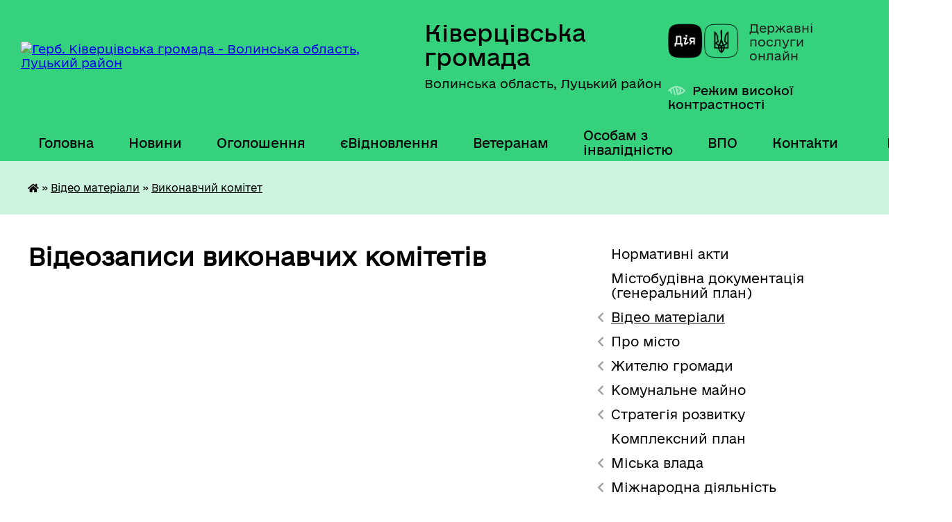

--- FILE ---
content_type: text/html; charset=UTF-8
request_url: https://kivrada.gov.ua/vikonavchij-komitet-10-24-39-04-01-2017/
body_size: 15294
content:
<!DOCTYPE html>
<html lang="uk">
<head>
	<!--[if IE]><meta http-equiv="X-UA-Compatible" content="IE=edge"><![endif]-->
	<meta charset="utf-8">
	<meta name="viewport" content="width=device-width, initial-scale=1">
	<!--[if IE]><script>
		document.createElement('header');
		document.createElement('nav');
		document.createElement('main');
		document.createElement('section');
		document.createElement('article');
		document.createElement('aside');
		document.createElement('footer');
		document.createElement('figure');
		document.createElement('figcaption');
	</script><![endif]-->
	<title>Відеозаписи виконавчих комітетів | Ківерцівська громада, Волинська область, Луцький район</title>
	<meta name="description" content="&amp;gt;&amp;gt;&amp;gt;Усі відеозаписи виконкомів на YouTube-каналі&amp;lt;&amp;lt;&amp;lt;">
	<meta name="keywords" content="Відеозаписи, виконавчих, комітетів, |, Ківерцівська, громада,, Волинська, область,, Луцький, район">

	
		<meta property="og:image" content="https://rada.info/upload/users_files/26516861/gerb/uoCo_4_1.png">
					
		<link rel="apple-touch-icon" sizes="57x57" href="https://gromada.org.ua/apple-icon-57x57.png">
	<link rel="apple-touch-icon" sizes="60x60" href="https://gromada.org.ua/apple-icon-60x60.png">
	<link rel="apple-touch-icon" sizes="72x72" href="https://gromada.org.ua/apple-icon-72x72.png">
	<link rel="apple-touch-icon" sizes="76x76" href="https://gromada.org.ua/apple-icon-76x76.png">
	<link rel="apple-touch-icon" sizes="114x114" href="https://gromada.org.ua/apple-icon-114x114.png">
	<link rel="apple-touch-icon" sizes="120x120" href="https://gromada.org.ua/apple-icon-120x120.png">
	<link rel="apple-touch-icon" sizes="144x144" href="https://gromada.org.ua/apple-icon-144x144.png">
	<link rel="apple-touch-icon" sizes="152x152" href="https://gromada.org.ua/apple-icon-152x152.png">
	<link rel="apple-touch-icon" sizes="180x180" href="https://gromada.org.ua/apple-icon-180x180.png">
	<link rel="icon" type="image/png" sizes="192x192"  href="https://gromada.org.ua/android-icon-192x192.png">
	<link rel="icon" type="image/png" sizes="32x32" href="https://gromada.org.ua/favicon-32x32.png">
	<link rel="icon" type="image/png" sizes="96x96" href="https://gromada.org.ua/favicon-96x96.png">
	<link rel="icon" type="image/png" sizes="16x16" href="https://gromada.org.ua/favicon-16x16.png">
	<link rel="manifest" href="https://gromada.org.ua/manifest.json">
	<meta name="msapplication-TileColor" content="#ffffff">
	<meta name="msapplication-TileImage" content="https://gromada.org.ua/ms-icon-144x144.png">
	<meta name="theme-color" content="#ffffff">
	
	
		<meta name="robots" content="">
	
    	<link rel="stylesheet" href="https://cdnjs.cloudflare.com/ajax/libs/font-awesome/5.9.0/css/all.min.css" integrity="sha512-q3eWabyZPc1XTCmF+8/LuE1ozpg5xxn7iO89yfSOd5/oKvyqLngoNGsx8jq92Y8eXJ/IRxQbEC+FGSYxtk2oiw==" crossorigin="anonymous" referrerpolicy="no-referrer" />

    <link rel="preload" href="//gromada.org.ua/themes/diia/css/styles_vip.css?v=2.44" as="style">
	<link rel="stylesheet" href="//gromada.org.ua/themes/diia/css/styles_vip.css?v=2.44">
	
	<link rel="stylesheet" href="//gromada.org.ua/themes/diia/css/47900/theme_vip.css?v=1765417194">
		<!--[if lt IE 9]>
	<script src="https://oss.maxcdn.com/html5shiv/3.7.2/html5shiv.min.js"></script>
	<script src="https://oss.maxcdn.com/respond/1.4.2/respond.min.js"></script>
	<![endif]-->
	<!--[if gte IE 9]>
	<style type="text/css">
		.gradient { filter: none; }
	</style>
	<![endif]-->

</head>
<body class=" right">

	<a href="#top_menu" class="skip-link link" aria-label="Перейти до головного меню (Alt+1)" accesskey="1">Перейти до головного меню (Alt+1)</a>
	<a href="#left_menu" class="skip-link link" aria-label="Перейти до бічного меню (Alt+2)" accesskey="2">Перейти до бічного меню (Alt+2)</a>
    <a href="#main_content" class="skip-link link" aria-label="Перейти до головного вмісту (Alt+3)" accesskey="3">Перейти до текстового вмісту (Alt+3)</a>




			
	<div class="wrapper">
		<header>
			<div class="header_wrap">
				<div class="flex">					
					<div class="sitename">
						<div class="logo">
							<a href="https://kivrada.gov.ua/" id="logo" aria-hidden="true" tabindex="-1" class="form_2">
								<img src="https://rada.info/upload/users_files/26516861/gerb/uoCo_4_1.png" alt="Герб. Ківерцівська громада - Волинська область, Луцький район">
							</a>
						</div>						
						<a href="https://kivrada.gov.ua/" class="title">
							<span class="slogan_1">Ківерцівська громада</span>
							<span class="slogan_2">Волинська область, Луцький район</span>
						</a>
					</div>
					<div class="diia_logo_and_sitename">
						<div class="gov_ua_block">
							<a class="diia" href="https://diia.gov.ua/" target="_blank" rel="nofollow" title="Державні послуги онлайн"><img src="//gromada.org.ua/themes/diia/img/diia_logo.png" alt="Логотип Diia"></a>
							<span>Державні послуги<br>онлайн</span>
						</div>
												<div class="alt_link">
							<a href="#" rel="nofollow" aria-current="false" onclick="return set_special('d04a70ba04a9d09bfbc110b1dca0d7e0d38a4eb0');">Режим високої контрастності</a>
						</div>
											</div>
				</div>				
				<section class="top_nav" aria-label="Головне меню">
					<nav class="main_menu" id="top_menu">
						<ul>
														<li class="">
								<a href="https://kivrada.gov.ua/main/"><span>Головна</span></a>
																							</li>
														<li class="">
								<a href="https://kivrada.gov.ua/news/"><span>Новини</span></a>
																							</li>
														<li class="">
								<a href="https://kivrada.gov.ua/more_news/"><span>Оголошення</span></a>
																							</li>
														<li class=" has-sub">
								<a href="https://kivrada.gov.ua/evidnovlennya-11-21-20-28-08-2025/"><span>єВідновлення</span></a>
																<button role="button" onclick="return show_next_level(this);" aria-expanded="false" aria-label="Показати підменю"></button>
																								<ul>
																		<li>
										<a role="button" href="https://kivrada.gov.ua/informaciya-11-24-00-28-08-2025/">Інформація</a>
																													</li>
																		<li>
										<a role="button" href="https://kivrada.gov.ua/normativna-baza-11-23-28-28-08-2025/">Нормативна база</a>
																													</li>
																										</ul>
															</li>
														<li class="">
								<a href="https://kivrada.gov.ua/veteranam-12-50-04-02-04-2025/"><span>Ветеранам</span></a>
																							</li>
														<li class="">
								<a href="https://kivrada.gov.ua/osobam-z-invalidnistju-19-55-28-07-02-2025/"><span>Особам з інвалідністю</span></a>
																							</li>
														<li class="">
								<a href="https://kivrada.gov.ua/vpo-14-21-10-24-11-2023/"><span>ВПО</span></a>
																							</li>
														<li class="">
								<a href="https://kivrada.gov.ua/feedback/"><span>Контакти</span></a>
																							</li>
																				</ul>
					</nav>
					&nbsp;
					<button class="menu-button" id="open-button"><i class="fas fa-bars"></i> Меню сайту</button>
					<a href="https://kivrada.gov.ua/search/" rel="nofollow" class="search_button" title="Перейти на сторінку пошуку">Пошук</a>
				</section>
				
			</div>
		</header>
				
		<nav class="bread_crumbs" aria-label="Навігаційний ланцюжок">
		<div  xmlns:v="http://rdf.data-vocabulary.org/#"><a href="https://kivrada.gov.ua/" title="Головна сторінка"><i class="fas fa-home"></i></a> &raquo; <a href="https://kivrada.gov.ua/video-materiali-00-04-53-31-12-2016/">Відео матеріали</a> &raquo; <a href="https://kivrada.gov.ua/vikonavchij-komitet-10-24-39-04-01-2017/" aria-current="page">Виконавчий комітет</a> </div>
	</nav>
	
	<section class="center_block">
		<div class="row">
			<div class="grid-30 fr">
				<aside>
				
										
					<nav class="sidebar_menu" id="left_menu" aria-label="Бічне меню">
						<ul>
														<li class="">
								<a href="https://kivrada.gov.ua/docs/"><span>Нормативні акти</span></a>
																							</li>
														<li class="">
								<a href="https://kivrada.gov.ua/mistobudivna-dokumentaciya-11-37-29-19-12-2018/"><span>Містобудівна документація (генеральний план)</span></a>
																							</li>
														<li class="active has-sub">
								<a href="javascript:;"><span>Відео матеріали</span></a>
																<button role="button" onclick="return show_next_level(this);" aria-expanded="false" aria-label="Показати підменю"></button>
																								<ul>
																		<li class="">
										<a href="https://kivrada.gov.ua/sesii-10-23-20-04-01-2017/"><span>Сесії</span></a>
																													</li>
																		<li class="active">
										<a href="https://kivrada.gov.ua/vikonavchij-komitet-10-24-39-04-01-2017/" aria-current="page"><span>Виконавчий комітет</span></a>
																													</li>
																		<li class="">
										<a href="https://kivrada.gov.ua/postijni-komisii-10-26-22-04-01-2017/"><span>Постійні комісії</span></a>
																													</li>
																										</ul>
															</li>
														<li class=" has-sub">
								<a href="javascript:;"><span>Про місто</span></a>
																<button role="button" onclick="return show_next_level(this);" aria-expanded="false" aria-label="Показати підменю"></button>
																								<ul>
																		<li class="">
										<a href="https://kivrada.gov.ua/istorichna-dovidka-13-52-50-08-12-2016/"><span>Історична довідка</span></a>
																													</li>
																		<li class=" has-sub">
										<a href="https://kivrada.gov.ua/simvolika-13-52-58-08-12-2016/"><span>Символіка</span></a>
																				<button role="button" onclick="return show_next_level(this);" aria-expanded="false" aria-label="Показати підменю"></button>
																														<ul>
																						<li><a href="https://kivrada.gov.ua/simvolika-gromadi-11-04-01-10-06-2020/"><span>Символіка громади</span></a></li>
																						<li><a href="https://kivrada.gov.ua/simvolika-mista-11-04-19-10-06-2020/"><span>Символіка міста</span></a></li>
																																</ul>
																			</li>
																		<li class=" has-sub">
										<a href="https://kivrada.gov.ua/mizhnarodna-spivpracya-13-53-09-08-12-2016/"><span>Міжнародна співпраця</span></a>
																				<button role="button" onclick="return show_next_level(this);" aria-expanded="false" aria-label="Показати підменю"></button>
																														<ul>
																						<li><a href="https://kivrada.gov.ua/u-kiverci-zavitala-delegaciya-z-gmini-prigodzice-foto-video-11-18-24-06-06-2017/"><span>У Ківерці завітала делегація з гміни Пшигодзіце (фото, відео)</span></a></li>
																																</ul>
																			</li>
																		<li class=" has-sub">
										<a href="https://kivrada.gov.ua/pochesni-gromadyani-mista-13-53-16-08-12-2016/"><span>Почесні громадяни міста</span></a>
																				<button role="button" onclick="return show_next_level(this);" aria-expanded="false" aria-label="Показати підменю"></button>
																														<ul>
																						<li><a href="https://kivrada.gov.ua/kaminskij-maris-ajdinovich-15-00-23-12-09-2017/"><span>Камінський Маріс Айдинович</span></a></li>
																						<li><a href="https://kivrada.gov.ua/yarmolchuk-grigorij-ivanovich-14-55-15-12-09-2017/"><span>Ярмольчук Григорій Іванович</span></a></li>
																						<li><a href="https://kivrada.gov.ua/kuruka-sergij-ivanovich-15-06-31-12-09-2017/"><span>Курука Сергій Іванович</span></a></li>
																						<li><a href="https://kivrada.gov.ua/mihajlenko-vitalij-igorovich-15-11-45-12-09-2017/"><span>Михайленко Віталій Ігорович</span></a></li>
																						<li><a href="https://kivrada.gov.ua/skira-igor-antonovich-15-16-30-12-09-2017/"><span>Скіра Ігор Антонович</span></a></li>
																						<li><a href="https://kivrada.gov.ua/martinjuk-irina-tadeivna-14-47-25-21-11-2022/"><span>Мартинюк Ірина Тадеївна</span></a></li>
																						<li><a href="https://kivrada.gov.ua/vilinec-petro-kalistratovich-13-43-04-19-06-2023/"><span>Вілінець Петро Калістратович</span></a></li>
																																</ul>
																			</li>
																		<li class="">
										<a href="https://kivrada.gov.ua/pasport-mista-13-53-24-08-12-2016/"><span>Паспорт міста</span></a>
																													</li>
																		<li class="">
										<a href="https://kivrada.gov.ua/karta-mista-13-53-32-08-12-2016/"><span>Карта міста</span></a>
																													</li>
																		<li class="">
										<a href="https://kivrada.gov.ua/partneri-19-58-01-07-02-2025/"><span>Партнери</span></a>
																													</li>
																										</ul>
															</li>
														<li class=" has-sub">
								<a href="javascript:;"><span>Жителю громади</span></a>
																<button role="button" onclick="return show_next_level(this);" aria-expanded="false" aria-label="Показати підменю"></button>
																								<ul>
																		<li class="">
										<a href="https://kivrada.gov.ua/administrativni-poslugi-13-55-06-08-12-2016/"><span>Адміністративні послуги</span></a>
																													</li>
																		<li class=" has-sub">
										<a href="https://kivrada.gov.ua/blagoustrij-mista-13-55-37-08-12-2016/"><span>Благоустрій міста</span></a>
																				<button role="button" onclick="return show_next_level(this);" aria-expanded="false" aria-label="Показати підменю"></button>
																														<ul>
																						<li><a href="https://kivrada.gov.ua/pravila-blagoustroju-v-misti-kiverci-09-08-02-06-06-2017/"><span>Правила благоустрою</span></a></li>
																						<li><a href="https://kivrada.gov.ua/yak-otrimati-dozvil-na-porushennya-ob’ektiv-blagoustroju-13-45-08-18-05-2018/"><span>Як отримати дозвіл на порушення об’єктів благоустрою</span></a></li>
																						<li><a href="https://kivrada.gov.ua/pravila-rozmischennya-zovnishnoi-reklami-v-misti-kiverci-10-53-14-21-08-2018/"><span>Правила розміщення зовнішньої реклами</span></a></li>
																																</ul>
																			</li>
																		<li class=" has-sub">
										<a href="https://kivrada.gov.ua/bjudzhet-mista-13-54-06-08-12-2016/"><span>Бюджет міста</span></a>
																				<button role="button" onclick="return show_next_level(this);" aria-expanded="false" aria-label="Показати підменю"></button>
																														<ul>
																						<li><a href="https://kivrada.gov.ua/informaciya-pro-vikonannya-bjudzhetu-kivercivskoi-miskoi-ob’ednanoi-teritorialnoi-gromadi-za-i-kvartal-2022-roku-15-39-12-08-08-2022/"><span>Інформація про виконання бюджету Ківерцівської міської об’єднаної територіальної громади за І квартал 2022 року</span></a></li>
																						<li><a href="https://kivrada.gov.ua/informaciya-pro-vikonannya-bjudzhetu-kivercivskoi-miskoi-teritorialnoi-gromadi-za-i-pivrichchya-2022-roku-15-44-59-08-08-2022/"><span>Інформація про виконання бюджету Ківерцівської міської територіальної громади за І півріччя 2022 року</span></a></li>
																						<li><a href="https://kivrada.gov.ua/informaciya-pro-vikonannya-bjudzhetu-kivercivskoi-miskoi-ob’ednanoi-teritorialnoi-gromadi-za-i-pivrichchya-2021-roku-11-46-17-03-08-2021/"><span>Інформація про виконання бюджету Ківерцівської міської об’єднаної територіальної громади за І півріччя 2021 року</span></a></li>
																						<li><a href="https://kivrada.gov.ua/pro-vnesennya-zmin-do-rishennya-miskoi-radi-vid-24122020-№-325-pro-bjudzhet-kivercivskoi-miskoi-teritorialnoi-gromadi-na-2021-rik-11-01-44-14-04-2021/"><span>Про внесення змін до рішення міської ради від 24.12.2020 № 3/25 «Про бюджет Ківерцівської міської територіальної громади на 2021 рік»</span></a></li>
																						<li><a href="https://kivrada.gov.ua/pro-bjudzhet-kivercivskoi-miskoi-teritorialnoi-gromadi-na-2021-rik-14-24-08-22-01-2021/"><span>Про бюджет Ківерцівської міської територіальної громади на 2021 рік</span></a></li>
																						<li><a href="https://kivrada.gov.ua/informaciya-pro-pro-vikonannya-bjudzhetu-ob’ednanoi-teritorialnoi-gromadi-za-i-pivrichchya-2020-roku-14-05-26-06-08-2020/"><span>Інформація про про виконання бюджету об’єднаної територіальної громади за І півріччя 2020 року</span></a></li>
																						<li><a href="https://kivrada.gov.ua/informaciya-pro-vikonannya-bjudzhetu-ob’ednanoi-teritorialnoi-gromadi-za-i-kvartal-2020-roku-13-58-51-06-08-2020/"><span>Інформація про виконання бюджету об’єднаної територіальної громади за І квартал 2020 року</span></a></li>
																						<li><a href="https://kivrada.gov.ua/pro-bjudzhet-kivercivskoi-miskoi-ob’ednanoi-teritorialnoi-gromadi-na-2020-rik-08-51-58-02-07-2020/"><span>Про бюджет Ківерцівської міської об’єднаної територіальної громади на 2020 рік</span></a></li>
																						<li><a href="https://kivrada.gov.ua/pro-miskij-bjudzhet-na-2019-rik-13-19-28-12-02-2019/"><span>Про  міський бюджет на 2019 рік</span></a></li>
																						<li><a href="https://kivrada.gov.ua/pro-miskij-bjudzhet-na-2017-rik-12-42-51-23-01-2018/"><span>Про міський бюджет на 2018 рік</span></a></li>
																						<li><a href="https://kivrada.gov.ua/informaciya-pro-vikonannya-bjudzhetu-mista-kiverci-za-i-she-pivrichchya-2017-roku-14-19-00-04-08-2017/"><span>Інформація про виконання бюджету міста Ківерці за І -ше півріччя 2017 року</span></a></li>
																						<li><a href="https://kivrada.gov.ua/pro-miskij-bjudzhet-na-2017-rik-09-46-36-24-05-2017/"><span>Про міський бюджет на 2017 рік</span></a></li>
																						<li><a href="https://kivrada.gov.ua/informaciya-pro-vikonannya-bjudzhetu-mista-14-13-21-03-02-2017/"><span>Інформація про виконання бюджету міста Ківерці за 2016  рік</span></a></li>
																						<li><a href="https://kivrada.gov.ua/informaciya-pro-vikonannya-miskogo-bjudzhetu-za-9-misyaciv-2016-roku-11-19-56-07-02-2017/"><span>Інформація про виконання міського бюджету за 9 місяців 2016 року</span></a></li>
																						<li><a href="https://kivrada.gov.ua/informaciya-pro-vikonannya-bjudzhetu-mista-kiverci-za-i-she-pivrichchya-2016-roku-11-39-29-07-02-2017/"><span>Інформація про виконання бюджету міста Ківерці за І -ше півріччя 2016 року</span></a></li>
																						<li><a href="https://kivrada.gov.ua/informaciya-pro-vikonannya-bjudzhetu-mista-kiverci-za-i-kvartal-2016-roku-11-47-37-07-02-2017/"><span>Інформація про виконання бюджету міста Ківерці за І квартал 2016 року</span></a></li>
																						<li><a href="https://kivrada.gov.ua/pro-miskij-bjudzhet-na-2016-rik-12-41-18-07-02-2017/"><span>Про міський бюджет на 2016 рік</span></a></li>
																						<li><a href="https://kivrada.gov.ua/informaciya-pro-vikonannya-miskogo-bjudzhetu-za-i-pivrichchya-2015-roku-12-07-39-07-02-2017/"><span>Інформація про виконання міського бюджету за І півріччя 2015 року</span></a></li>
																						<li><a href="https://kivrada.gov.ua/informaciya-pro-vikonannya-bjudzhetu-za-pershij-kvartal-2015-roku-11-40-44-07-02-2017/"><span>Інформація про виконання бюджету за перший квартал 2015 року</span></a></li>
																						<li><a href="https://kivrada.gov.ua/bjudzhet-na-2015-rik-12-22-39-07-02-2017/"><span>Про міський бюджет на 2015 рік</span></a></li>
																						<li><a href="https://kivrada.gov.ua/informaciya-pro-vikonannya-bjudzhetu-mista-kiverci-za-9-misyaciv-2014-roku-13-59-49-07-02-2017/"><span>Інформація про виконання бюджету міста Ківерці за 9 місяців 2014 року</span></a></li>
																						<li><a href="https://kivrada.gov.ua/informaciya-pro-vikonannya-miskogo-bjudzhetu-za-9-misyaciv-2013-roku-11-57-11-07-02-2017/"><span>Інформація про виконання міського бюджету за 9 місяців 2013 року</span></a></li>
																						<li><a href="https://kivrada.gov.ua/pro-miskij-bjudzhet-na-2013-rik-13-51-59-07-02-2017/"><span>Про міський бюджет на 2013 рік</span></a></li>
																																</ul>
																			</li>
																		<li class="">
										<a href="https://kivrada.gov.ua/osvita-13-54-50-08-12-2016/"><span>ДНЗ та школи громади</span></a>
																													</li>
																		<li class="">
										<a href="https://kivrada.gov.ua/zapit-na-otrimannya-publichnoi-informacii-14-10-49-17-05-2018/"><span>Запит на отримання публічної інформації</span></a>
																													</li>
																		<li class="">
										<a href="https://kivrada.gov.ua/-14-12-24-27-03-2020/"><span>Заходи запобігання поширенню COVID-19</span></a>
																													</li>
																		<li class="">
										<a href="https://kivrada.gov.ua/zviti-pro-vikonannya-finansovih-planiv-14-43-24-16-06-2021/"><span>Звіти про виконання фінансових планів</span></a>
																													</li>
																		<li class="">
										<a href="https://kivrada.gov.ua/zviti-starost-12-06-12-30-06-2023/"><span>Звіти старост</span></a>
																													</li>
																		<li class="">
										<a href="https://kivrada.gov.ua/poslugi-13-55-14-08-12-2016/"><span>Комунальні тарифи</span></a>
																													</li>
																		<li class=" has-sub">
										<a href="javascript:;"><span>Комунальні підприємства</span></a>
																				<button role="button" onclick="return show_next_level(this);" aria-expanded="false" aria-label="Показати підменю"></button>
																														<ul>
																						<li><a href="https://kivrada.gov.ua/energiya-09-10-31-22-06-2017/"><span>Комунальне підприємство «Енергія»</span></a></li>
																						<li><a href="https://kivrada.gov.ua/zhkg-10-11-58-22-06-2017/"><span>МВУЖКГ</span></a></li>
																						<li><a href="https://kivrada.gov.ua/kivercivodokanal-15-58-16-08-06-2017/"><span>Комунальне підприємство "Ківерціводоканал"</span></a></li>
																						<li><a href="https://kivrada.gov.ua/dnz-yasla-sadok-№1-14-15-05-05-09-2017/"><span>ДНЗ ясла садок №1</span></a></li>
																						<li><a href="https://kivrada.gov.ua/dnz-yasla-sadok-№3-09-42-32-27-11-2017/"><span>ДНЗ ясла садок №3</span></a></li>
																																</ul>
																			</li>
																		<li class="">
										<a href="https://kivrada.gov.ua/kvartirna-cherga-13-21-05-16-05-2018/"><span>Квартирна черга</span></a>
																													</li>
																		<li class="">
										<a href="https://kivrada.gov.ua/kudi-zvertatis-z-pitan-vodopostachannya-11-55-57-17-05-2018/"><span>Куди звертатись з питань водопостачання</span></a>
																													</li>
																		<li class="">
										<a href="https://kivrada.gov.ua/osoblivosti-upravlinnya-bagatokvartirnim-budinkom-10-06-30-04-10-2019/"><span>Особливості управління багатоквартирним будинком</span></a>
																													</li>
																		<li class="">
										<a href="https://kivrada.gov.ua/policejski-oficeri-gromadi-09-23-49-02-04-2021/"><span>Поліцейські офіцери громади</span></a>
																													</li>
																		<li class="">
										<a href="https://kivrada.gov.ua/programa-vidnovidim-11-15-48-20-10-2023/"><span>Програма «ВідновиДІМ»</span></a>
																													</li>
																		<li class="">
										<a href="https://kivrada.gov.ua/reestr-nakaziv-z-prisvoennya-ta-zmini-adres-10-20-52-16-12-2021/"><span>Реєстр наказів з присвоєння та зміни адрес</span></a>
																													</li>
																		<li class="">
										<a href="https://kivrada.gov.ua/ukrittya-na-teritorii-mista-14-16-29-24-11-2023/"><span>Укриття на території міста</span></a>
																													</li>
																		<li class=" has-sub">
										<a href="https://kivrada.gov.ua/vibori-v-otg-10-07-18-16-12-2021/"><span>Вибори в ОТГ</span></a>
																				<button role="button" onclick="return show_next_level(this);" aria-expanded="false" aria-label="Показати підменю"></button>
																														<ul>
																						<li><a href="https://kivrada.gov.ua/vibori-v-otg-2020-09-51-53-12-08-2020/"><span>ВИБОРИ В ОТГ 2020</span></a></li>
																						<li><a href="https://kivrada.gov.ua/vibori-v-otg-2018-14-31-47-16-11-2018/"><span>Вибори в ОТГ 2018</span></a></li>
																																</ul>
																			</li>
																										</ul>
															</li>
														<li class=" has-sub">
								<a href="javascript:;"><span>Комунальне майно</span></a>
																<button role="button" onclick="return show_next_level(this);" aria-expanded="false" aria-label="Показати підменю"></button>
																								<ul>
																		<li class=" has-sub">
										<a href="javascript:;"><span>Оренда майна</span></a>
																				<button role="button" onclick="return show_next_level(this);" aria-expanded="false" aria-label="Показати підменю"></button>
																														<ul>
																						<li><a href="https://kivrada.gov.ua/perelik-oektiv-orendi-i-tipu-11-58-48-06-12-2021/"><span>Перелік о'єктів оренди І типу</span></a></li>
																						<li><a href="https://kivrada.gov.ua/perelik-oektiv-orendi-ii-tipu-11-59-21-06-12-2021/"><span>Перелік о'єктів оренди ІІ типу</span></a></li>
																						<li><a href="https://kivrada.gov.ua/ogoloshennya-pro-namiri-peredachi-majna-v-orendu-12-00-03-06-12-2021/"><span>Оголошення про наміри передачі майна в оренду</span></a></li>
																																</ul>
																			</li>
																		<li class="">
										<a href="https://kivrada.gov.ua/prodazh-majna-16-24-04-23-12-2021/"><span>Продаж майна</span></a>
																													</li>
																		<li class="">
										<a href="https://kivrada.gov.ua/reestr-komunalnogo-majna-16-01-42-09-02-2022/"><span>Реєстр комунального майна</span></a>
																													</li>
																		<li class="">
										<a href="https://kivrada.gov.ua/bezhazyajne-majno-10-23-58-10-02-2025/"><span>Безхазяйне майно</span></a>
																													</li>
																										</ul>
															</li>
														<li class=" has-sub">
								<a href="https://kivrada.gov.ua/strategiya-rozvitku-14-53-45-09-02-2023/"><span>Стратегія розвитку</span></a>
																<button role="button" onclick="return show_next_level(this);" aria-expanded="false" aria-label="Показати підменю"></button>
																								<ul>
																		<li class="">
										<a href="https://kivrada.gov.ua/robochp-grupa-15-01-04-09-02-2023/"><span>Робоча група</span></a>
																													</li>
																		<li class="">
										<a href="https://kivrada.gov.ua/ekonomichnij-profil-13-48-49-11-11-2024/"><span>Економічний профіль</span></a>
																													</li>
																										</ul>
															</li>
														<li class="">
								<a href="https://kivrada.gov.ua/kompleksnij-plan-12-00-47-26-08-2024/"><span>Комплексний план</span></a>
																							</li>
														<li class=" has-sub">
								<a href="javascript:;"><span>Міська влада</span></a>
																<button role="button" onclick="return show_next_level(this);" aria-expanded="false" aria-label="Показати підменю"></button>
																								<ul>
																		<li class=" has-sub">
										<a href="https://kivrada.gov.ua/miskij-golova-13-56-01-08-12-2016/"><span>Міський голова</span></a>
																				<button role="button" onclick="return show_next_level(this);" aria-expanded="false" aria-label="Показати підменю"></button>
																														<ul>
																						<li><a href="https://kivrada.gov.ua/zvit-miskogo-golovi-09-35-25-06-03-2024/"><span>Звіт міського голови</span></a></li>
																																</ul>
																			</li>
																		<li class="">
										<a href="https://kivrada.gov.ua/sekretar-radi-13-56-09-08-12-2016/"><span>Секретар ради</span></a>
																													</li>
																		<li class=" has-sub">
										<a href="https://kivrada.gov.ua/deputati-miskoi-radi-13-56-42-08-12-2016/"><span>Депутати міської ради</span></a>
																				<button role="button" onclick="return show_next_level(this);" aria-expanded="false" aria-label="Показати підменю"></button>
																														<ul>
																						<li><a href="https://kivrada.gov.ua/baranovich-oksana-volodimirivna-14-25-37-06-02-2017/"><span>Баранович Оксана Володимирівна</span></a></li>
																						<li><a href="https://kivrada.gov.ua/bistryanska-oksana-mikolaivna-14-28-28-07-02-2019/"><span>Величко Ірина Михайлівна</span></a></li>
																						<li><a href="https://kivrada.gov.ua/getmanchuk-sergij-anatolijovich-14-30-32-06-02-2017/"><span>Гетманчук Сергій Анатолійович</span></a></li>
																						<li><a href="https://kivrada.gov.ua/daniljuk-andrij-jurijovich-13-48-19-01-12-2020/"><span>Данилюк Андрій Юрійович</span></a></li>
																						<li><a href="https://kivrada.gov.ua/zinchuk-vasil-fedorovich-14-00-15-01-12-2020/"><span>Зінчук Василь Федорович</span></a></li>
																						<li><a href="https://kivrada.gov.ua/kuzmich-nadiya-volodimirivna-14-57-21-01-12-2020/"><span>Кузьміч Надія Володимирівна</span></a></li>
																						<li><a href="https://kivrada.gov.ua/matvijchuk-olga-vitaliivna-14-59-00-01-12-2020/"><span>Матвійчук Ольга Віталіївна</span></a></li>
																						<li><a href="https://kivrada.gov.ua/1-09-22-36-08-02-2019/"><span>Медвідь Андрій Васильович</span></a></li>
																						<li><a href="https://kivrada.gov.ua/1-09-22-47-08-02-2019/"><span>Мелех Михайло Константинович</span></a></li>
																						<li><a href="https://kivrada.gov.ua/mihalchuk-ljubov-illivna-08-15-53-02-12-2020/"><span>Михальчук Любов Іллівна</span></a></li>
																						<li><a href="https://kivrada.gov.ua/1-09-28-55-08-02-2019/"><span>Озюк Микола Миколайович</span></a></li>
																						<li><a href="https://kivrada.gov.ua/chajka-petro-volodimirovich-14-53-07-06-02-2017/"><span>Чайка Петро Володимирович</span></a></li>
																						<li><a href="https://kivrada.gov.ua/shpiruk-vasil-volodimirovich-14-54-50-06-02-2017/"><span>Шпирук Василь Володимирович</span></a></li>
																						<li><a href="https://kivrada.gov.ua/saharchuk-volodimir-volodimirovich-08-32-30-02-12-2020/"><span>Сахарчук Володимир Володимирович</span></a></li>
																						<li><a href="https://kivrada.gov.ua/revko-marianna-vasilivna-08-40-45-02-12-2020/"><span>Ревко Маріанна Василівна</span></a></li>
																						<li><a href="https://kivrada.gov.ua/soltisjuk-sergij-mikolajovich-08-50-04-02-12-2020/"><span>Солтисюк Сергій Миколайович</span></a></li>
																						<li><a href="https://kivrada.gov.ua/tananajska-ljudmila-vasilivna-08-55-21-02-12-2020/"><span>Тананайська Людмила Василівна</span></a></li>
																						<li><a href="https://kivrada.gov.ua/tananajskij-jurij-volodimirovich-09-04-26-02-12-2020/"><span>Тананайський Юрій Володимирович</span></a></li>
																						<li><a href="https://kivrada.gov.ua/tkachuk-valerij-evgenovich-09-10-36-02-12-2020/"><span>Ткачук Валерій Євгенович</span></a></li>
																						<li><a href="https://kivrada.gov.ua/homik-jurij-vasilovich-09-17-20-02-12-2020/"><span>Хомік Юрій Васильович</span></a></li>
																						<li><a href="https://kivrada.gov.ua/cerkevich-yana-volodimirivna-09-23-47-02-12-2020/"><span>Церкевич Яна Володимирівна</span></a></li>
																						<li><a href="https://kivrada.gov.ua/cic-anatolij-viktorovich-09-27-29-02-12-2020/"><span>Циц Анатолій Вікторович</span></a></li>
																						<li><a href="https://kivrada.gov.ua/kirichuk-valentin-anatolijovich-08-27-35-17-12-2020/"><span>Киричук Валентин Анатолійович</span></a></li>
																						<li><a href="https://kivrada.gov.ua/mekush-vasilina-oleksandrivna-08-35-56-17-12-2020/"><span>Мекуш Василина Олександрівна</span></a></li>
																						<li><a href="https://kivrada.gov.ua/smirnova-iolanta-borisivna-09-26-08-17-12-2020/"><span>Смірнова Іоланта Борисівна</span></a></li>
																						<li><a href="https://kivrada.gov.ua/bojko-ilona-juriivna-08-14-19-14-12-2020/"><span>Бойко Ілона Юріївна</span></a></li>
																						<li><a href="https://kivrada.gov.ua/trokun-nataliya-volodimirivna-10-38-02-21-09-2021/"><span>Трокун Наталія Володимирівна</span></a></li>
																																</ul>
																			</li>
																		<li class="">
										<a href="https://kivrada.gov.ua/deputatski-grupi-09-52-25-18-07-2024/"><span>Депутатські групи</span></a>
																													</li>
																		<li class="">
										<a href="https://kivrada.gov.ua/grafik-prijomu-gromadyan-deputatami-kivercivskoi-miskoi-radi-13-31-35-14-03-2024/"><span>Графік прийому громадян депутатами Ківерцівської міської ради</span></a>
																													</li>
																		<li class="">
										<a href="https://kivrada.gov.ua/postijni-komisii-13-57-13-08-12-2016/"><span>Постійні комісії</span></a>
																													</li>
																		<li class="">
										<a href="https://kivrada.gov.ua/vikonavchij-komitet-13-57-21-08-12-2016/"><span>Виконавчий комітет</span></a>
																													</li>
																		<li class="">
										<a href="https://kivrada.gov.ua/grafik-prijomu-gromadyan-13-57-40-08-12-2016/"><span>Графік прийому громадян</span></a>
																													</li>
																		<li class="">
										<a href="https://kivrada.gov.ua/grafik-prisutnosti-deputativ-13-57-50-08-12-2016/"><span>Графік присутності депутатів</span></a>
																													</li>
																		<li class="">
										<a href="https://kivrada.gov.ua/zviti-deputativ-13-57-58-08-12-2016/"><span>Звіти депутатів</span></a>
																													</li>
																		<li class="">
										<a href="https://kivrada.gov.ua/polozhennya-strukturnih-pidrozdiliv-13-06-20-24-01-2020/"><span>Положення структурних підрозділів</span></a>
																													</li>
																		<li class="">
										<a href="https://kivrada.gov.ua/posadovi-instrukcii-pracivnikiv-miskoi-radi-10-25-01-04-10-2018/"><span>Посадові інструкції працівників міської ради</span></a>
																													</li>
																		<li class="">
										<a href="https://kivrada.gov.ua/sklad-aparatu-13-56-28-08-12-2016/"><span>Склад апарату</span></a>
																													</li>
																		<li class="">
										<a href="https://kivrada.gov.ua/frakcii-miskoi-radi-14-41-55-14-02-2019/"><span>Фракції міської ради</span></a>
																													</li>
																										</ul>
															</li>
														<li class=" has-sub">
								<a href="https://kivrada.gov.ua/mizhnarodna-diyalnist-11-40-18-01-04-2025/"><span>Міжнародна діяльність</span></a>
																<button role="button" onclick="return show_next_level(this);" aria-expanded="false" aria-label="Показати підменю"></button>
																								<ul>
																		<li class="">
										<a href="https://kivrada.gov.ua/interreg-next-polscha-–-ukraina-20212027-11-43-54-01-04-2025/"><span>Interreg NEXT Польща – Україна 2021-2027</span></a>
																													</li>
																										</ul>
															</li>
														<li class="">
								<a href="https://kivrada.gov.ua/euryaduvannya-14-37-07-22-01-2025/"><span>Е-урядування</span></a>
																							</li>
														<li class="">
								<a href="https://kivrada.gov.ua/reglament-miskoi-radi-13-57-29-08-12-2016/"><span>Регламент міської ради</span></a>
																							</li>
														<li class="">
								<a href="https://kivrada.gov.ua/publichna-informaciya-10-51-31-26-07-2024/"><span>Публічна інформація</span></a>
																							</li>
														<li class=" has-sub">
								<a href="https://kivrada.gov.ua/derzhavni-zakupivli-13-59-07-08-12-2016/"><span>Публічні закупівлі</span></a>
																<button role="button" onclick="return show_next_level(this);" aria-expanded="false" aria-label="Показати підменю"></button>
																								<ul>
																		<li class="">
										<a href="https://kivrada.gov.ua/obgruntuvannya-tehnichnih-ta-yakisnih-harakteristik-predmeta-zakupivli-jogo-ochikuvanoi-vartosti-ta-abo-rozmiru-bjudzhetnogo-priznachennya-14-45-58-07/"><span>Обгрунтування технічних та якісних характеристик предмета закупівлі (Міська рада)</span></a>
																													</li>
																		<li class="">
										<a href="https://kivrada.gov.ua/obgruntuvannya-tehnichnih-ta-yakisnih-harakteristik-predmeta-zakupivli-viddil-kapitalnogo-remontu-15-51-56-01-11-2023/"><span>Обгрунтування технічних та якісних характеристик предмета закупівлі (Відділ капітального ремонту)</span></a>
																													</li>
																										</ul>
															</li>
														<li class=" has-sub">
								<a href="javascript:;"><span>Молодіжна політика</span></a>
																<button role="button" onclick="return show_next_level(this);" aria-expanded="false" aria-label="Показати підменю"></button>
																								<ul>
																		<li class="">
										<a href="https://kivrada.gov.ua/molodizhna-rada-14-13-26-03-08-2021/"><span>Молодіжна рада</span></a>
																													</li>
																		<li class="">
										<a href="https://kivrada.gov.ua/biblioteka-14-14-08-03-08-2021/"><span>Бібліотека</span></a>
																													</li>
																										</ul>
															</li>
														<li class=" has-sub">
								<a href="javascript:;"><span>Регуляторні акти</span></a>
																<button role="button" onclick="return show_next_level(this);" aria-expanded="false" aria-label="Показати підменю"></button>
																								<ul>
																		<li class="">
										<a href="https://kivrada.gov.ua/zviti-pro-vidstezhennya-rezultativnosti-regulyatornih-aktiv-09-38-47-27-01-2025/"><span>Звіти про відстеження результативності регуляторних актів</span></a>
																													</li>
																		<li class="">
										<a href="https://kivrada.gov.ua/pereglyad-regulyatornih-aktiv-10-29-53-31-10-2022/"><span>Перегляд регуляторних актів</span></a>
																													</li>
																		<li class="">
										<a href="https://kivrada.gov.ua/planuvannya-09-00-23-06-09-2021/"><span>Планування</span></a>
																													</li>
																		<li class="">
										<a href="https://kivrada.gov.ua/regulyatorni-akti-14-26-02-12-08-2019/"><span>Регуляторні акти</span></a>
																													</li>
																		<li class="">
										<a href="https://kivrada.gov.ua/regulyatorni-akti-14-57-31-27-03-2017/"><span>Проекти регуляторних актів</span></a>
																													</li>
																										</ul>
															</li>
														<li class=" has-sub">
								<a href="javascript:;"><span>Програми міської ради</span></a>
																<button role="button" onclick="return show_next_level(this);" aria-expanded="false" aria-label="Показати підменю"></button>
																								<ul>
																		<li class="">
										<a href="https://kivrada.gov.ua/programi-miskoi-radi-13-40-42-17-05-2019/"><span>Програми міської ради</span></a>
																													</li>
																		<li class="">
										<a href="https://kivrada.gov.ua/pasporti-bjudzhetnih-program-13-45-17-17-05-2019/"><span>Паспорти бюджетних програм</span></a>
																													</li>
																										</ul>
															</li>
														<li class="">
								<a href="https://kivrada.gov.ua/bezbarernist-11-34-22-05-09-2023/"><span>Безбар'єрність</span></a>
																							</li>
														<li class=" has-sub">
								<a href="javascript:;"><span>Варта громади</span></a>
																<button role="button" onclick="return show_next_level(this);" aria-expanded="false" aria-label="Показати підменю"></button>
																								<ul>
																		<li class=" has-sub">
										<a href="https://kivrada.gov.ua/normativni-dokumenti-varti-gromadi-14-00-25-08-12-2016/"><span>Нормативні документи "Варти громади"</span></a>
																				<button role="button" onclick="return show_next_level(this);" aria-expanded="false" aria-label="Показати підменю"></button>
																														<ul>
																						<li><a href="https://kivrada.gov.ua/statut-gromadskogo-formuvannya-z-ohoroni-gromadskogo-poryadku-varta-gromadi-mista-kiverci-10-04-23-19-06-2017/"><span>СТАТУТ громадського формування з охорони громадського порядку «ВАРТА ГРОМАДИ» міста Ківерці</span></a></li>
																						<li><a href="https://kivrada.gov.ua/pro-pogodzhennya-statutu-gromadskogo-formuvannya-z-ohoroni-gromadskogo-poryadku-varta-gromadi-mista-kiverci-10-00-08-19-06-2017/"><span>Про погодження Статуту громадського формування з охорони громадського порядку «ВАРТА ГРОМАДИ» міста Ківерці</span></a></li>
																						<li><a href="https://kivrada.gov.ua/pro-reestraciju-gromadskogo-formuvannya-z-ohoroni-gromadskogo-poryadku-varta-gromadi-09-42-39-19-06-2017/"><span>Про реєстрацію громадського формування з охорони громадського порядку “Варта громади”</span></a></li>
																																</ul>
																			</li>
																		<li class="">
										<a href="https://kivrada.gov.ua/diyalnist-varti-gromadi-14-00-06-08-12-2016/"><span>Діяльність Варти громади</span></a>
																													</li>
																										</ul>
															</li>
														<li class=" has-sub">
								<a href="https://kivrada.gov.ua/ustanovi-gromadi-14-19-04-22-01-2025/"><span>Установи громади</span></a>
																<button role="button" onclick="return show_next_level(this);" aria-expanded="false" aria-label="Показати підменю"></button>
																								<ul>
																		<li class="">
										<a href="https://kivrada.gov.ua/inkljuzivnoresursnij-centr-13-28-30-23-04-2024/"><span>Інклюзивно-ресурсний центр</span></a>
																													</li>
																		<li class="">
										<a href="https://kivrada.gov.ua/kivercivskij-kraeznavchij-muzej-13-41-58-04-01-2021/"><span>Ківерцівський краєзнавчий музей</span></a>
																													</li>
																		<li class="">
										<a href="https://kivrada.gov.ua/centr-nadannya-administrativnih-poslug-14-15-03-01-04-2021/"><span>Центр надання адміністративних послуг</span></a>
																													</li>
																		<li class="">
										<a href="https://kivrada.gov.ua/sluzhba-u-spravah-ditej-10-10-09-15-07-2021/"><span>Служба у справах дітей</span></a>
																													</li>
																		<li class="">
										<a href="https://kivrada.gov.ua/luckij-rajonnij-viddil-№2-filii-derzhavnoi-ustanovi-centr-probacii-u-volinskij-oblasti-10-02-56-09-06-2023/"><span>Луцький районний відділ №2 філії Державної установи «Центр пробації» у Волинській області</span></a>
																													</li>
																		<li class="">
										<a href="https://kivrada.gov.ua/lucke-ru-gu-dsns-ukraini-u-volinskij-oblasti-09-36-50-15-03-2023/"><span>Луцьке РУ ГУ ДСНС України у Волинській області</span></a>
																													</li>
																		<li class="">
										<a href="https://kivrada.gov.ua/kivercivske-bjuro-pravovoi-dopomogi-10-15-56-17-02-2021/"><span>Ківерцівське бюро правничої допомоги</span></a>
																													</li>
																		<li class=" has-sub">
										<a href="https://kivrada.gov.ua/kivercivskij-rajonnij-centr-zajnyatosti-12-39-48-30-10-2019/"><span>Ківерцівське управління Луцької філії Волинського обласного центру зайнятості</span></a>
																				<button role="button" onclick="return show_next_level(this);" aria-expanded="false" aria-label="Показати підменю"></button>
																														<ul>
																						<li><a href="https://kivrada.gov.ua/vakansii-novini-12-32-45-25-11-2019/"><span>Вакансії, новини</span></a></li>
																																</ul>
																			</li>
																										</ul>
															</li>
														<li class=" has-sub">
								<a href="https://kivrada.gov.ua/centr-nadannya-socialnih-poslug-09-28-03-13-12-2021/"><span>Центр надання соціальних послуг</span></a>
																<button role="button" onclick="return show_next_level(this);" aria-expanded="false" aria-label="Показати підменю"></button>
																								<ul>
																		<li class="">
										<a href="https://kivrada.gov.ua/plan-bezpeki-postrazhdaloi-osobi-12-21-06-26-02-2025/"><span>План безпеки постраждалої особи</span></a>
																													</li>
																		<li class="">
										<a href="https://kivrada.gov.ua/mobilna-brigada-ekstrena-dopomoga-postrazhdalim-vid-domashnogo-nasilstva-14-43-38-10-02-2025/"><span>Мобільна бригада: екстрена допомога постраждалим від домашнього насильства</span></a>
																													</li>
																		<li class=" has-sub">
										<a href="https://kivrada.gov.ua/perelik-socialnih-poslug-10-57-30-19-09-2022/"><span>Перелік соціальних послуг</span></a>
																				<button role="button" onclick="return show_next_level(this);" aria-expanded="false" aria-label="Показати підменю"></button>
																														<ul>
																						<li><a href="https://kivrada.gov.ua/socialna-posluga-socialnogo-suprovodu-simej-osib-yaki-perebuvajut-v-skladnih-zhittevih-obstavinah-11-05-15-19-09-2022/"><span>СОЦІАЛЬНА ПОСЛУГА СОЦІАЛЬНОГО СУПРОВОДУ СІМЕЙ (ОСІБ), ЯКІ ПЕРЕБУВАЮТЬ В СКЛАДНИХ ЖИТТЄВИХ ОБСТАВИНАХ</span></a></li>
																						<li><a href="https://kivrada.gov.ua/socialna-posluga-doglyad-vdoma-11-10-50-19-09-2022/"><span>СОЦІАЛЬНА ПОСЛУГА ДОГЛЯД ВДОМА</span></a></li>
																						<li><a href="https://kivrada.gov.ua/socialna-posluga-konsultuvannya-11-19-14-19-09-2022/"><span>СОЦІАЛЬНА ПОСЛУГА КОНСУЛЬТУВАННЯ</span></a></li>
																						<li><a href="https://kivrada.gov.ua/socialna-posluga-krizovogo-ta-ekstrenogo-vtruchannya-11-21-20-19-09-2022/"><span>СОЦІАЛЬНА ПОСЛУГА КРИЗОВОГО ТА ЕКСТРЕНОГО ВТРУЧАННЯ</span></a></li>
																						<li><a href="https://kivrada.gov.ua/socialna-posluga-predstavnictva-interesiv-11-28-53-19-09-2022/"><span>СОЦІАЛЬНА ПОСЛУГА ПРЕДСТАВНИЦТВА ІНТЕРЕСІВ</span></a></li>
																						<li><a href="https://kivrada.gov.ua/socialna-posluga-socialnoi-adaptacii-11-30-54-19-09-2022/"><span>СОЦІАЛЬНА ПОСЛУГА СОЦІАЛЬНОЇ АДАПТАЦІЇ</span></a></li>
																						<li><a href="https://kivrada.gov.ua/socialna-posluga-socialnoi-profilaktiki-11-33-28-19-09-2022/"><span>СОЦІАЛЬНА ПОСЛУГА СОЦІАЛЬНОЇ ПРОФІЛАКТИКИ</span></a></li>
																						<li><a href="https://kivrada.gov.ua/socialna-posluga-socialnogo-suprovodu-simej-v-yakih-vihovujutsya-ditisiroti-ta-diti-pozbavleni-batkivskogo-pikluvannya-11-35-29-19-09-2022/"><span>СОЦІАЛЬНА ПОСЛУГА СОЦІАЛЬНОГО СУПРОВОДУ СІМЕЙ, В ЯКИХ ВИХОВУЮТЬСЯ ДІТИ-СИРОТИ ТА ДІТИ, ПОЗБАВЛЕНІ БАТЬКІВСЬКОГО ПІКЛУВАННЯ</span></a></li>
																						<li><a href="https://kivrada.gov.ua/socialna-posluga-socialnogo-suprovodu-pri-pracevlashtuvanni-ta-na-robochomu-misci-11-37-14-19-09-2022/"><span>СОЦІАЛЬНА ПОСЛУГА СОЦІАЛЬНОГО СУПРОВОДУ ПРИ ПРАЦЕВЛАШТУВАННІ та НА РОБОЧОМУ МІСЦІ</span></a></li>
																						<li><a href="https://kivrada.gov.ua/socialna-posluga-stacionarnogo-doglyadu-za-osobami-yaki-vtratili-zdatnist-do-samoobslugovuvannya-chi-ne-nabuli-takoi-zdatnosti-11-38-57-19-09-2022/"><span>СОЦІАЛЬНА ПОСЛУГА СТАЦІОНАРНОГО ДОГЛЯДУ ЗА ОСОБАМИ, ЯКІ ВТРАТИЛИ ЗДАТНІСТЬ ДО САМООБСЛУГОВУВАННЯ ЧИ НЕ НАБУЛИ ТАКОЇ ЗДАТНОСТІ</span></a></li>
																																</ul>
																			</li>
																		<li class="">
										<a href="https://kivrada.gov.ua/viddilennya-socialnoi-dopomogi-vdoma-09-35-44-13-12-2021/"><span>Відділення соціальної допомоги вдома</span></a>
																													</li>
																		<li class="">
										<a href="https://kivrada.gov.ua/viddilennya-stacionarnogo-doglyadu-dlya-postijnogo-abo-timchasovogo-prozhivannya-strostyanec-15-01-14-14-12-2021/"><span>Відділення стаціонарного догляду для постійного або тимчасового проживання</span></a>
																													</li>
																		<li class="">
										<a href="https://kivrada.gov.ua/viddilennya-socialnoi-roboti-15-04-06-14-12-2021/"><span>Відділення соціальної роботи</span></a>
																													</li>
																										</ul>
															</li>
													</ul>
						
												
					</nav>

									
											<h2 class="sidebar_title">Особистий кабінет користувача</h2>

<div class="petition_block">

		<div class="alert alert-warning">
		Ви не авторизовані. Для того, щоб мати змогу створювати або підтримувати петиції<br>
		<a href="#auth_petition" class="open-popup add_petition btn btn-yellow btn-small btn-block" style="margin-top: 10px;"><i class="fa fa-user"></i> авторизуйтесь</a>
	</div>
		
			<h2 style="margin: 30px 0;">Система петицій</h2>
		
								<div class="sidebar_petition">
				<div class="title"><a href="https://kivrada.gov.ua/petition/2519/">Ремонт дороги в с.Сокиричі</a></div>
				<div class="row">
					<div class="grid-70">
						<div class="status"><span style="width: 34%;"></span></div>
					</div>
					<div class="grid-30">
						<div class="count_voices">34/100</div>
					</div>
					<div class="clearfix"></div>
				</div>
			</div>
										<p style="margin-bottom: 10px;"><a href="https://kivrada.gov.ua/all_petitions/" class="btn btn-grey btn-small btn-block"><i class="fas fa-clipboard-list"></i> Всі петиції (16)</a></p>
				
		
	
</div>
					
					
					
					
										<div id="banner_block">

						<p><a rel="nofollow" href="https://www.dcz.gov.ua/" target="_blank">&nbsp;</a><a rel="nofollow" href="https://www.facebook.com/groups/radakivertsi/" target="_blank"><img alt="Фото без опису" src="https://rada.info/upload/users_files/26516861/2f45aa3d350b59c7d00117cedecda772.jpg" style="width: 300px; height: 120px;" /></a></p>

<p>&nbsp;</p>

<p><a rel="nofollow" href="https://kivcentr.pmsd.org.ua/" target="_blank"><img alt="Фото без опису" src="https://rada.info/upload/users_files/26516861/7a8947e030fa0ba6472302034fdd3597.png" style="width: 300px; height: 273px;" /></a></p>

<p>&nbsp;</p>

<p><a rel="nofollow" href="https://vsirazom.ua/family" target="_blank"><img alt="Фото без опису" src="https://rada.info/upload/users_files/26516861/e1ea59d9dca478c9724d75ccba49938e.jpg" style="width: 300px; height: 450px; margin: 5px;" /></a></p>

<p><a rel="nofollow" href="https://sites.google.com/view/programa-vidnovidim-ukr" target="_blank"><img alt="Фото без опису" src="https://rada.info/upload/users_files/26516861/22b7e4aea0c60011731336726e6ac104.jpg" style="width: 300px; height: 169px;" /></a></p>

<p><a rel="nofollow" href="https://howareu.com" target="_blank"><img alt="Фото без опису" src="https://rada.info/upload/users_files/26516861/c0507b8cecf970483b58f337edb21bc9.png" style="width: 300px; height: 300px;" /></a></p>

<p><a rel="nofollow" href="https://www.dcz.gov.ua/" target="_blank"><img alt="Фото без опису" src="https://rada.info/upload/users_files/26516861/c6890489e8c3a061035f8431848821a8.png" style="width: 138px; height: 137px;" /></a></p>

<p><a rel="nofollow" href="https://www.auc.org.ua/" target="_blank"><img alt="Фото без опису" src="https://rada.info/upload/users_files/26516861/8a8c83337344d97a289ed3d6e0c28768.png" style="width: 123px; height: 137px; margin: 10px;" /></a></p>
						<div class="clearfix"></div>

						
						<div class="clearfix"></div>

					</div>
				
				</aside>
			</div>
			<div class="grid-70">

				<main id="main_content">

																		<h1>Відеозаписи виконавчих комітетів</h1>
    


	

<p><iframe allow="accelerometer; autoplay; clipboard-write; encrypted-media; gyroscope; picture-in-picture; web-share" allowfullscreen="" frameborder="0" height="315" referrerpolicy="strict-origin-when-cross-origin" data-sandbox="" src="https://www.youtube.com/embed/LS_XpPn4Lv0?si=rj1nW9ZBzyTGrmkv" title="YouTube video player" width="560"></iframe></p>

<p><iframe allow="accelerometer; autoplay; clipboard-write; encrypted-media; gyroscope; picture-in-picture; web-share" allowfullscreen="" data-sandbox="" frameborder="0" height="315" referrerpolicy="strict-origin-when-cross-origin" data-sandbox="" src="https://www.youtube.com/embed/aoxmZr-HT_Y?si=KEo-WtU5JU2EJwqG" title="YouTube video player" width="560"></iframe></p>

<p><iframe allow="accelerometer; autoplay; clipboard-write; encrypted-media; gyroscope; picture-in-picture; web-share" allowfullscreen="" data-sandbox="" frameborder="0" height="315" referrerpolicy="strict-origin-when-cross-origin" data-sandbox="" src="https://www.youtube.com/embed/2aYRcSrvnzM?si=ygOYXYJACzEdeP0S" title="YouTube video player" width="560"></iframe></p>

<p><iframe allow="accelerometer; autoplay; clipboard-write; encrypted-media; gyroscope; picture-in-picture; web-share" allowfullscreen="" data-sandbox="" frameborder="0" height="315" referrerpolicy="strict-origin-when-cross-origin" data-sandbox="" src="https://www.youtube.com/embed/Kt2pVvR1s-c?si=QjSHXTtQWjtpvcqS" title="YouTube video player" width="560"></iframe></p>

<p><iframe allow="accelerometer; autoplay; clipboard-write; encrypted-media; gyroscope; picture-in-picture; web-share" allowfullscreen="" data-sandbox="" frameborder="0" height="315" referrerpolicy="strict-origin-when-cross-origin" data-sandbox="" src="https://www.youtube.com/embed/KZ8-jCUNBI0?si=m2wxQsK_8DTMrrW-" title="YouTube video player" width="560"></iframe></p>

<p><iframe allow="accelerometer; autoplay; clipboard-write; encrypted-media; gyroscope; picture-in-picture; web-share" allowfullscreen="" data-sandbox="" frameborder="0" height="315" referrerpolicy="strict-origin-when-cross-origin" data-sandbox="" src="https://www.youtube.com/embed/mRvErLnEin4?si=ip0WUV3n-7j65Alj" title="YouTube video player" width="560"></iframe></p>

<p><iframe allow="accelerometer; autoplay; clipboard-write; encrypted-media; gyroscope; picture-in-picture; web-share" allowfullscreen="" data-sandbox="" frameborder="0" height="315" referrerpolicy="strict-origin-when-cross-origin" data-sandbox="" src="https://www.youtube.com/embed/GkTxDPTS9Ns?si=0RdTtCwnL8xhZ779" title="YouTube video player" width="560"></iframe></p>

<p><iframe allow="accelerometer; autoplay; clipboard-write; encrypted-media; gyroscope; picture-in-picture; web-share" allowfullscreen="" data-sandbox="" frameborder="0" height="315" referrerpolicy="strict-origin-when-cross-origin" data-sandbox="" src="https://www.youtube.com/embed/pAEdvFtOEEo?si=xas2hPjfH-Bmk4CZ" title="YouTube video player" width="560"></iframe></p>

<p><iframe allow="accelerometer; autoplay; clipboard-write; encrypted-media; gyroscope; picture-in-picture; web-share" allowfullscreen="" data-sandbox="" frameborder="0" height="315" referrerpolicy="strict-origin-when-cross-origin" data-sandbox="" src="https://www.youtube.com/embed/CmqkZFtM9Cs?si=VMDlihF_dRzlR0gw" title="YouTube video player" width="560"></iframe></p>

<p>&nbsp;</p>

<p>&nbsp;</p>

<p style="text-align:center"><a href="https://www.youtube.com/@user-cc4qm9kt3j/playlists?view=50&amp;sort=dd&amp;shelf_id=3" target="_blank"><span style="color:#FF0000"><b><span style="font-size:20px">&gt;&gt;&gt;Усі відеозаписи виконкомів на YouTube-каналі&lt;&lt;&lt;</span></b></span></a></p>
<div class="clearfix"></div>

											
				</main>
				
			</div>
			<div class="clearfix"></div>
		</div>
	</section>
	
	
	<footer>
		
		<div class="row">
			<div class="grid-40 socials">
				<p>
					<a href="https://gromada.org.ua/rss/47900/" rel="nofollow" target="_blank" title="RSS-стрічка новин"><i class="fas fa-rss"></i></a>
										<a href="https://kivrada.gov.ua/feedback/#chat_bot" title="Наша громада в смартфоні"><i class="fas fa-robot"></i></a>
																				<a href="https://www.facebook.com/groups/radakivertsi" rel="nofollow" target="_blank" title="Ми у Фейсбук"><i class="fab fa-facebook-f"></i></a>					<a href="https://www.youtube.com/channel/UC-cukHWgNRIlTZr0A1_ryZg" rel="nofollow" target="_blank" title="Канал Youtube"><i class="fab fa-youtube"></i></a>										<a href="https://kivrada.gov.ua/sitemap/" title="Мапа сайту"><i class="fas fa-sitemap"></i></a>
				</p>
				<p class="copyright">Ківерцівська громада - 2016-2025 &copy; Весь контент доступний за ліцензією <a href="https://creativecommons.org/licenses/by/4.0/deed.uk" target="_blank" rel="nofollow">Creative Commons Attribution 4.0 International License</a>, якщо не зазначено інше.</p>
			</div>
			<div class="grid-20 developers">
				<a href="https://vlada.ua/" rel="nofollow" target="_blank" title="Посилання на сайт платформи VladaUA"><img src="//gromada.org.ua/themes/diia/img/vlada_online.svg?v=diia" class="svg" alt="Логотип VladaUA"></a><br>
				<span>офіційні сайти &laquo;під ключ&raquo;</span><br>
				для органів державної влади
			</div>
			<div class="grid-40 admin_auth_block">
								<p><a href="#auth_block" class="open-popup" aria-hidden="true" tabindex="-1" title="Вхід в адмін-панель сайту"><i class="fa fa-lock"></i></a></p>
				<p class="sec"><a href="#auth_block" class="open-popup">Вхід для адміністратора</a></p>
				<div id="google_translate_element" style="text-align: left;width: 202px;float: right;margin-top: 13px;"></div>
							</div>
			<div class="clearfix"></div>
		</div>

	</footer>
	</div>

		
	




<a href="#" id="Go_Top" style="display: none;"><i class="fas fa-angle-up"></i></a>
<a href="#" id="Go_Top2" style="display: none;"><i class="fas fa-angle-up"></i></a>

<script type="text/javascript" src="//gromada.org.ua/themes/diia/js/jquery-3.6.0.min.js"></script>
<script type="text/javascript" src="//gromada.org.ua/themes/diia/js/jquery-migrate-3.3.2.min.js"></script>
<script type="text/javascript" src="//gromada.org.ua/themes/diia/js/current_device.js?v=1.1"></script>
<script type="text/javascript" src="//gromada.org.ua/themes/diia/js/icheck.min.js"></script>
<script type="text/javascript" src="//gromada.org.ua/themes/diia/js/superfish.min.js?v=2"></script>



<script type="text/javascript" src="//gromada.org.ua/themes/diia/js/functions_unpack.js?v=3.51"></script>
<script type="text/javascript" src="//gromada.org.ua/themes/diia/js/hoverIntent.js"></script>
<script type="text/javascript" src="//gromada.org.ua/themes/diia/js/jquery.magnific-popup.min.js?v=1.15"></script>
<script type="text/javascript" src="//gromada.org.ua/themes/diia/js/jquery.mask.min.js"></script>


	


<script type="text/javascript" src="//translate.google.com/translate_a/element.js?cb=googleTranslateElementInit"></script>
<script type="text/javascript">
	function googleTranslateElementInit() {
		new google.translate.TranslateElement({
			pageLanguage: 'uk',
			includedLanguages: 'de,en,es,fr,pl,hu,bg,ro,da,lt',
			layout: google.translate.TranslateElement.InlineLayout.SIMPLE,
			gaTrack: true,
			gaId: 'UA-71656986-1'
		}, 'google_translate_element');
	}
</script>

<script>
  (function(i,s,o,g,r,a,m){i["GoogleAnalyticsObject"]=r;i[r]=i[r]||function(){
  (i[r].q=i[r].q||[]).push(arguments)},i[r].l=1*new Date();a=s.createElement(o),
  m=s.getElementsByTagName(o)[0];a.async=1;a.src=g;m.parentNode.insertBefore(a,m)
  })(window,document,"script","//www.google-analytics.com/analytics.js","ga");

  ga("create", "UA-71656986-1", "auto");
  ga("send", "pageview");

</script>

<script async
src="https://www.googletagmanager.com/gtag/js?id=UA-71656986-2"></script>
<script>
   window.dataLayer = window.dataLayer || [];
   function gtag(){dataLayer.push(arguments);}
   gtag("js", new Date());

   gtag("config", "UA-71656986-2");
</script>



<div style="display: none;">
								<div id="get_gromada_ban" class="dialog-popup s">

	<div class="logo"><img src="//gromada.org.ua/themes/diia/img/logo.svg" class="svg"></div>
    <h4>Код для вставки на сайт</h4>
	
    <div class="form-group">
        <img src="//gromada.org.ua/gromada_orgua_88x31.png">
    </div>
    <div class="form-group">
        <textarea id="informer_area" class="form-control"><a href="https://gromada.org.ua/" target="_blank"><img src="https://gromada.org.ua/gromada_orgua_88x31.png" alt="Gromada.org.ua - веб сайти діючих громад України" /></a></textarea>
    </div>
	
</div>			<div id="auth_block" class="dialog-popup s" role="dialog" aria-modal="true" aria-labelledby="auth_block_label">

	<div class="logo"><img src="//gromada.org.ua/themes/diia/img/logo.svg" class="svg"></div>
    <h4 id="auth_block_label">Вхід для адміністратора</h4>
    <form action="//gromada.org.ua/n/actions/" method="post">

		
        
        <div class="form-group">
            <label class="control-label" for="login">Логін: <span>*</span></label>
            <input type="text" class="form-control" name="login" id="login" value="" autocomplete="username" required>
        </div>
        <div class="form-group">
            <label class="control-label" for="password">Пароль: <span>*</span></label>
            <input type="password" class="form-control" name="password" id="password" value="" autocomplete="current-password" required>
        </div>
        <div class="form-group center">
            <input type="hidden" name="object_id" value="47900">
			<input type="hidden" name="back_url" value="https://kivrada.gov.ua/vikonavchij-komitet-10-24-39-04-01-2017/">
            <button type="submit" class="btn btn-yellow" name="pAction" value="login_as_admin_temp">Авторизуватись</button>
        </div>
		

    </form>

</div>


			
						
								<div id="email_voting" class="dialog-popup m">

	<div class="logo"><img src="//gromada.org.ua/themes/diia/img/logo.svg" class="svg"></div>
    <h4>Онлайн-опитування: </h4>

    <form action="//gromada.org.ua/n/actions/" method="post" enctype="multipart/form-data">

        <div class="alert alert-warning">
            <strong>Увага!</strong> З метою уникнення фальсифікацій Ви маєте підтвердити свій голос через E-Mail
        </div>

		
        <div class="form-group">
            <label class="control-label" for="voting_email">E-Mail: <span>*</span></label>
            <input type="email" class="form-control" name="email" id="voting_email" value="" required>
        </div>
		

        <div class="form-group center">
            <input type="hidden" name="voting_id" value="">
			
            <input type="hidden" name="answer_id" id="voting_anser_id" value="">
			<input type="hidden" name="back_url" value="https://kivrada.gov.ua/vikonavchij-komitet-10-24-39-04-01-2017/">
			
            <button type="submit" name="pAction" value="get_voting" class="btn btn-yellow">Підтвердити голос</button> <a href="#" class="btn btn-grey close-popup">Скасувати</a>
        </div>

    </form>

</div>


		<div id="result_voting" class="dialog-popup m">

	<div class="logo"><img src="//gromada.org.ua/themes/diia/img/logo.svg" class="svg"></div>
    <h4>Результати опитування</h4>

    <h3 id="voting_title"></h3>

    <canvas id="voting_diagram"></canvas>
    <div id="voting_results"></div>

    <div class="form-group center">
        <a href="#voting" class="open-popup btn btn-yellow"><i class="far fa-list-alt"></i> Всі опитування</a>
    </div>

</div>		
												<div id="voting_confirmed" class="dialog-popup s">

	<div class="logo"><img src="//gromada.org.ua/themes/diia/img/logo.svg" class="svg"></div>
    <h4>Дякуємо!</h4>

    <div class="alert alert-success">Ваш голос було зараховано</div>

</div>

		
								<div id="auth_petition" class="dialog-popup s">

	<div class="logo"><img src="//gromada.org.ua/themes/diia/img/logo.svg" class="svg"></div>
    <h4>Авторизація в системі електронних петицій</h4>
    <form action="//gromada.org.ua/n/actions/" method="post">

		
        
        <div class="form-group">
            <input type="email" class="form-control" name="petition_login" id="petition_login" value="" placeholder="Email: *" autocomplete="off" required>
        </div>
        <div class="form-group">
            <input type="password" class="form-control" name="petition_password" id="petition_password" placeholder="Пароль: *" value="" autocomplete="off" required>
        </div>
		
        <div class="form-group center">
            <input type="hidden" name="petition_id" value="">
			
            <input type="hidden" name="gromada_id" value="47900">
			<input type="hidden" name="back_url" value="https://kivrada.gov.ua/vikonavchij-komitet-10-24-39-04-01-2017/">
			
            <button type="submit" class="btn btn-yellow" name="pAction" value="login_as_petition">Авторизуватись</button>
        </div>
        			<div class="form-group" style="display:flex;align-items:center;justify-content:center;">
				Авторизація <a style="margin-left:15px;" class="open-popup" href="#auth_warning"><img src="https://gromada.org.ua/upload/id_gov_ua_diia.svg" style="height: 30px;"></a>
			</div>
		
    </form>

</div>


							<div id="auth_warning" class="dialog-popup">

    <h4 style="color: #cf0e0e;">УВАГА!</h4>
    
	<p>Шановні користувачі нашого сайту. В процесі авторизації будуть використані і опубліковані Ваші:</p>
	<p><b style="color: #cf0e0e;">Прізвище</b>, <b style="color: #cf0e0e;">ім'я</b> та <b style="color: #cf0e0e;">по батькові</b>, <b style="color: #cf0e0e;">Email</b>, а також <b style="color: #cf0e0e;">регіон прописки</b>.</p>
	<p>Решта персональних даних не будуть зберігатися і не можуть бути використані без Вашого відома.</p>
	
	<div class="form-group" style="text-align:center;">
		<span style="margin-left:15px;" class="write_state_for_diia btn btn-yellow" data-state="7b7aa9bcb89291015be7bae8d957ec92" data-link="https://id.gov.ua/?response_type=code&state=7b7aa9bcb89291015be7bae8d957ec92&scope=&client_id=468afa91e148c9cbf9d9d0a5dabf9b23&redirect_uri=https://kivrada.gov.ua/id_gov/">Погоджуюсь на передачу персональних даних</span>
	</div>

</div>

<script type="text/javascript">
    $(document).ready(function() {
        
		$(".write_state_for_diia").on("click", function() {			
			var state = $(this).data("state");
			var link = $(this).data("link");
			var url = window.location.href;
			$.ajax({
				url: "https://gromada.org.ua/n/ajax/",
				type: "POST",
				data: ({
					pAction : "write_state_for_diia",
					state : state,
					url : url
				}),
				success: function(result){
					window.location.href = link;
				}
			});
		});
		
    });
</script>							
																										
	</div>
</body>
</html>